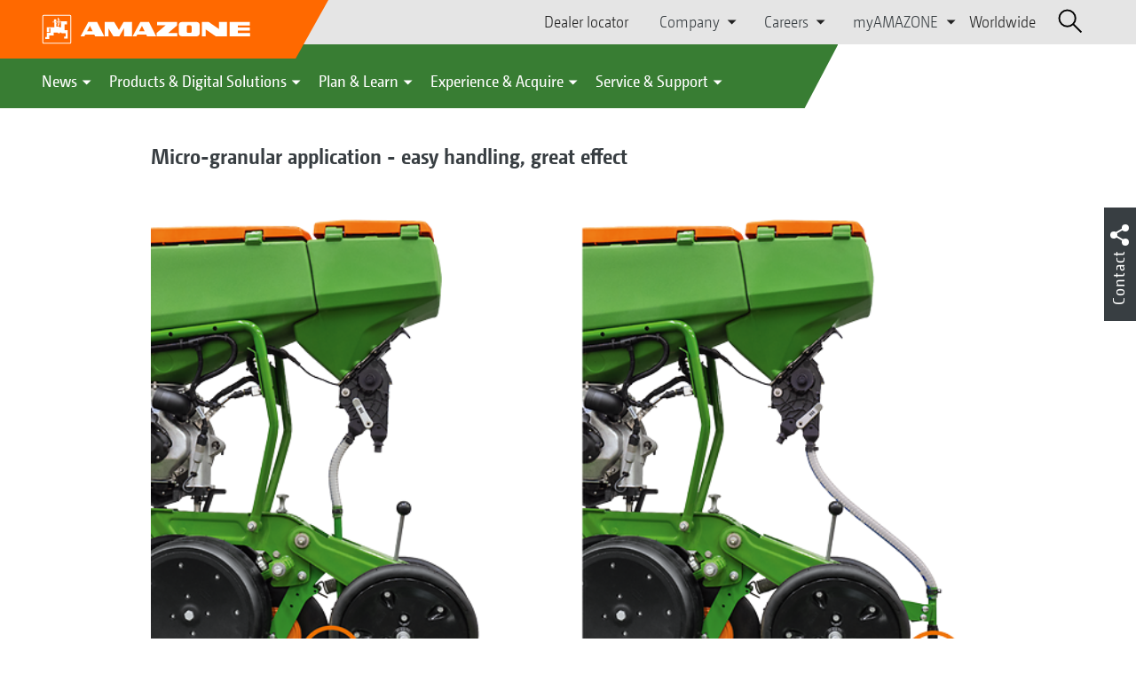

--- FILE ---
content_type: text/html;charset=UTF-8
request_url: https://amazone.co.uk/en-gb/products-digital-solutions/agricultural-technology/seeding/precision-sowing-technology/micro-granular-application-easy-handling-great-effect-1481282
body_size: 15157
content:

<!DOCTYPE html>
<html class="no-js" lang="en-GB" dir="ltr"    >
<head data-lang="en">
<!-- Google Tag Manager -->
<!-- Google Tag Manager -->
<script data-cmp-vendor="s905" type="text/plain" class="cmplazyload">(function(w,d,s,l,i){w[l]=w[l]||[];w[l].push({'gtm.start':
new Date().getTime(),event:'gtm.js'});var f=d.getElementsByTagName(s)[0],
j=d.createElement(s),dl=l!='dataLayer'?'&l='+l:'';j.async=true;j.src=
'https://www.googletagmanager.com/gtm.js?id='+i+dl;f.parentNode.insertBefore(j,f);
})(window,document,'script','dataLayer','GTM-PPW6KPD');
</script>
<!-- End Google Tag Manager --> <meta http-equiv="content-type" content="text/html; charset=utf-8">
<meta http-equiv="content-language" content="en-GB">
<meta name="DC.language" content="en-GB" scheme="DCTERMS.RFC3066">
<meta name="DC.type" content="Text" scheme="DCTERMS.DCMIType">
<meta name="DC.format" content="text/html" scheme="DCTERMS.IMT">
<meta name="DC.identifier" content="/en-gb/products-digital-solutions/agricultural-technology/seeding/precision-sowing-technology/micro-granular-application-easy-handling-great-effect-1481282">
<meta name="DC.description" content="Willkommen bei AMAZONE, Hersteller von Landmaschinen und Kommunalmaschinen, Systemanbieter f&amp;uuml;r intelligenten Pflanzenbau.">
<meta name="DC.language" content="en" scheme="DCTERMS.RFC3066">
<meta name="DC.type" content="Text" scheme="DCTERMS.DCMIType">
<meta name="DC.date" content="17 Jan 2024, 13:19:08" scheme="DCTERMS.W3CDTF">
<meta name="date" content="17 Jan 2024, 13:19:08">
<meta name="author" content="AMAZONE Ltd."/>
<meta name="copyright" content="1995-2021 AMAZONE Ltd.">
<meta name="revisit-after" content="2 days">
<meta name="revisit" content="2 days">
<meta name="MSSmartTagsPreventParsing" content="true">
<meta http-equiv="imagetoolbar" content="no">
<meta name="alternateTitle" content="Micro-granular application - easy handling, great effect">
<meta name="abstract" content="Micro-granular application - easy handling, great effect">
<meta name="Classification" content="com.coremedia.blueprint.cae.contentbeans.CMChannelImpl$$[id=98822]">
<meta name="Publisher" content="1995-2021 AMAZONE Ltd.">
<meta name="Copyright" content="1995-2021 AMAZONE Ltd.">
<meta name="topic" content="">
<meta name="Audience" content="Alle">
<meta name="Content-Language" CONTENT="en-GB">
<meta name="Language" CONTENT="English, en, english">
<meta name="Page-type" content="Micro-granular application - easy handling, great effect">
<title>Micro-granular application - easy handling, great effect </title>
<meta name="description" content="Willkommen bei AMAZONE, Hersteller von Landmaschinen und Kommunalmaschinen, Systemanbieter f&amp;uuml;r intelligenten Pflanzenbau.">
<meta name="viewport" content="width=device-width, initial-scale=1">
<meta name="generator" content="CoreMedia CMS">
<meta property="og:title" content="Micro-granular application - easy handling, great effect"/>
<meta property="og:description" content="Willkommen bei AMAZONE, Hersteller von Landmaschinen und Kommunalmaschinen, Systemanbieter f&amp;uuml;r intelligenten Pflanzenbau.">
<meta property="og:url" content="/en-gb/products-digital-solutions/agricultural-technology/seeding/precision-sowing-technology/micro-granular-application-easy-handling-great-effect-1481282"/>
<meta property="og:image" content="/resource/blob/1481286/5edfbf7da9f28aff76cb19c44800e25b/mikrogranulatstreuung-1-precea-detail-d0-kw-p7057413-d1-220921-cms-png-data.png"/>
<meta name="robots" content="index, follow" />
<link rel="apple-touch-icon" sizes="180x180" href="/resource/crblob/1416884/b33f4da1cdf5be0eabda91af2c86eac7/apple-touch-icon-png-data.png" />
<link rel="shortcut icon" href="/resource/crblob/1284386/7c3255843e7f941ecd12834e50dddaf2/favicon-ico-data.ico" />
<link rel="canonical" href="https://amazone.co.uk/en-gb/products-digital-solutions/agricultural-technology/seeding/precision-sowing-technology/micro-granular-application-easy-handling-great-effect-1481282">
<link rel="alternate" hreflang="x-default" href="https://amazone.net/en/products-digital-solutions/agricultural-technology/seeding/precision-sowing-technology/micro-granular-application-easy-handling-great-effect-1479562">
<link rel="alternate" hreflang="en-GB" href="https://amazone.co.uk/en-gb/products-digital-solutions/agricultural-technology/seeding/precision-sowing-technology/micro-granular-application-easy-handling-great-effect-1481282"
title="English (United Kingdom) | English (United Kingdom)">
<link rel="alternate" hreflang="hu-HU" href="https://amazone.hu/hu-hu/termékek-és-digitális-megoldások/mezőgazdasági-gépészet/vetéstechnika/szemenkénti-vetéstechnika/mikrogranulátum-szórás-koennyen-kezelhető-rendkívuel-hatékony-1480122"
title="Hungarian (Hungary) | Hungarian (Hungary)">
<link rel="alternate" hreflang="de" href="https://amazone.net/de/produkte-digitale-loesungen/landtechnik/saetechnik/einzelkorn-saetechnik/mikrogranulatstreuung-einfache-handhabung-grosse-wirkung-1478250"
title="German | German">
<link rel="alternate" hreflang="es" href="https://amazone.net/es/productos-y-soluciones-digitales/tecnología-agrónoma/tecnología-de-siembra/tecnica-de-siembra-monograno/esparcido-de-microgranulado-manejo-sencillo-gran-impacto-1560870"
title="Spanish | Spanish">
<link rel="alternate" hreflang="fr" href="https://amazone.net/fr/produits-et-solutions-digitales/machines-agricoles/semis/semoirs-monograines/microgranulateur-simple-à-utiliser-effet-remarquable-1480614"
title="French | French">
<link rel="alternate" hreflang="ru-KZ" href="https://amazone.net/ru-kz/продукция-и-цифровые-решения/сельскохозяйственная-техника/посевная-техника/сеялки-точного-высева/внесение-микрогранулята-простое-пользование-большой-эффект-1481472"
title="Russian (Kazakhstan) | Russian (Kazakhstan)">
<link rel="alternate" hreflang="pl-PL" href="https://amazone.pl/pl-pl/produkty-i-rozwiązania-cyfrowe/agrotechnika/technika-siewu/technika-siewu-punktowego/rozsiewacz-mikrogranulatów-łatwa-obsługa-doskonała-skuteczność-1479886"
title="Polish (Poland) | Polish (Poland)">
<link rel="alternate" hreflang="ru" href="https://amazone.net/ru/продукция-и-цифровые-решения/сельскохозяйственная-техника/посевная-техника/сеялки-точного-высева/внесение-микрогранулята-простое-пользование-большой-эффект-1480584"
title="Russian | Russian">
<link rel="alternate" hreflang="en" href="https://amazone.net/en/products-digital-solutions/agricultural-technology/seeding/precision-sowing-technology/micro-granular-application-easy-handling-great-effect-1479562"
title="English | English">
<link rel="alternate" hreflang="fr-FR" href="https://amazone.fr/fr-fr/produits-et-solutions-digitales/machines-agricoles/semis/semoirs-monograines/microgranulateur-simple-à-utiliser-effet-remarquable-1622370"
title="French (France) | French (France)">
<link rel="alternate" hreflang="de-DE" href="https://amazone.de/de-de/produkte-digitale-loesungen/landtechnik/saetechnik/einzelkorn-saetechnik/mikrogranulatstreuung-einfache-handhabung-grosse-wirkung-1480292"
title="German (Germany) | German (Germany)">
<script>document.documentElement.className = document.documentElement.className.replace(/no-js/g, 'js');</script>
<link href="/resource/themes/amazone/css/amazone-1726-140.css" rel="stylesheet" ></head><body id="top" data-countryCode="gb">
<!-- Google Tag Manager (noscript) -->
<noscript><iframe src="https://www.googletagmanager.com/ns.html?id=GTM-PPW6KPD"
height="0" width="0" style="display:none;visibility:hidden"></iframe></noscript>
<!-- End Google Tag Manager (noscript) -->
<!-- Consent Manager -->
<script>
if (!("gdprAppliesGlobally" in window)) {
window.gdprAppliesGlobally = true
}
if (!("cmp_id" in window) || window.cmp_id < 1) {
window.cmp_id = 0
}
if (!("cmp_cdid" in window)) {
window.cmp_cdid = "c5ef2373b1363"
}
if (!("cmp_params" in window)) {
window.cmp_params = ""
}
if (!("cmp_host" in window)) {
window.cmp_host = "a.delivery.consentmanager.net"
}
if (!("cmp_cdn" in window)) {
window.cmp_cdn = "cdn.consentmanager.net"
}
if (!("cmp_proto" in window)) {
window.cmp_proto = "https:"
}
if (!("cmp_codesrc" in window)) {
window.cmp_codesrc = "0"
}
window.cmp_getsupportedLangs = function () {
var b = ["DE", "EN", "FR", "IT", "NO", "DA", "FI", "ES", "PT", "RO", "BG", "ET", "EL", "GA", "HR", "LV", "LT", "MT", "NL", "PL", "SV", "SK", "SL", "CS", "HU", "RU", "SR", "ZH", "TR", "UK", "AR", "BS"];
if ("cmp_customlanguages" in window) {
for (var a = 0; a < window.cmp_customlanguages.length; a++) {
b.push(window.cmp_customlanguages[a].l.toUpperCase())
}
}
return b
};
window.cmp_getRTLLangs = function () {
var a = ["AR"];
if ("cmp_customlanguages" in window) {
for (var b = 0; b < window.cmp_customlanguages.length; b++) {
if ("r" in window.cmp_customlanguages[b] && window.cmp_customlanguages[b].r) {
a.push(window.cmp_customlanguages[b].l)
}
}
}
return a
};
window.cmp_getlang = function (a) {
if (typeof (a) != "boolean") {
a = true
}
if (a && typeof (cmp_getlang.usedlang) == "string" && cmp_getlang.usedlang !== "") {
return cmp_getlang.usedlang
}
return window.cmp_getlangs()[0]
};
window.cmp_extractlang = function (a) {
if (a.indexOf("cmplang=") != -1) {
a = a.substr(a.indexOf("cmplang=") + 8, 2).toUpperCase();
if (a.indexOf("&") != -1) {
a = a.substr(0, a.indexOf("&"))
}
} else {
a = ""
}
return a
};
window.cmp_getlangs = function () {
var g = window.cmp_getsupportedLangs();
var c = [];
var f = location.hash;
var e = location.search;
var j = "cmp_params" in window ? window.cmp_params : "";
var a = "languages" in navigator ? navigator.languages : [];
if (cmp_extractlang(f) != "") {
c.push(cmp_extractlang(f))
} else {
if (cmp_extractlang(e) != "") {
c.push(cmp_extractlang(e))
} else {
if (cmp_extractlang(j) != "") {
c.push(cmp_extractlang(j))
} else {
if ("cmp_setlang" in window && window.cmp_setlang != "") {
c.push(window.cmp_setlang.toUpperCase())
} else {
if ("cmp_langdetect" in window && window.cmp_langdetect == 1) {
c.push(window.cmp_getPageLang())
} else {
if (a.length > 0) {
for (var d = 0; d < a.length; d++) {
c.push(a[d])
}
}
if ("language" in navigator) {
c.push(navigator.language)
}
if ("userLanguage" in navigator) {
c.push(navigator.userLanguage)
}
}
}
}
}
}
var h = [];
for (var d = 0; d < c.length; d++) {
var b = c[d].toUpperCase();
if (b.length < 2) {
continue
}
if (g.indexOf(b) != -1) {
h.push(b)
} else {
if (b.indexOf("-") != -1) {
b = b.substr(0, 2)
}
if (g.indexOf(b) != -1) {
h.push(b)
}
}
}
if (h.length == 0 && typeof (cmp_getlang.defaultlang) == "string" && cmp_getlang.defaultlang !== "") {
return [cmp_getlang.defaultlang.toUpperCase()]
} else {
return h.length > 0 ? h : ["EN"]
}
};
window.cmp_getPageLangs = function () {
var a = window.cmp_getXMLLang();
if (a != "") {
a = [a.toUpperCase()]
} else {
a = []
}
a = a.concat(window.cmp_getLangsFromURL());
return a.length > 0 ? a : ["EN"]
};
window.cmp_getPageLang = function () {
var a = window.cmp_getPageLangs();
return a.length > 0 ? a[0] : ""
};
window.cmp_getLangsFromURL = function () {
var c = window.cmp_getsupportedLangs();
var b = location;
var m = "toUpperCase";
var g = b.hostname[m]() + ".";
var a = b.pathname[m]() + "/";
var f = [];
for (var e = 0; e < c.length; e++) {
var j = a.substring(0, c[e].length + 1);
if (g.substring(0, c[e].length + 1) == c[e] + ".") {
f.push(c[e][m]())
} else {
if (c[e].length == 5) {
var k = c[e].substring(3, 5) + "-" + c[e].substring(0, 2);
if (g.substring(0, k.length + 1) == k + ".") {
f.push(c[e][m]())
}
} else {
if (j == c[e] + "/" || j == "/" + c[e]) {
f.push(c[e][m]())
} else {
if (j == c[e].replace("-", "/") + "/" || j == "/" + c[e].replace("-", "/")) {
f.push(c[e][m]())
} else {
if (c[e].length == 5) {
var k = c[e].substring(3, 5) + "-" + c[e].substring(0, 2);
var h = a.substring(0, k.length + 1);
if (h == k + "/" || h == k.replace("-", "/") + "/") {
f.push(c[e][m]())
}
}
}
}
}
}
}
return f
};
window.cmp_getXMLLang = function () {
var c = document.getElementsByTagName("html");
if (c.length > 0) {
var c = c[0]
} else {
c = document.documentElement
}
if (c && c.getAttribute) {
var a = c.getAttribute("xml:lang");
if (typeof (a) != "string" || a == "") {
a = c.getAttribute("lang")
}
if (typeof (a) == "string" && a != "") {
var b = window.cmp_getsupportedLangs();
return b.indexOf(a.toUpperCase()) != -1 ? a : ""
} else {
return ""
}
}
};
(function () {
var B = document;
var C = B.getElementsByTagName;
var o = window;
var t = "";
var h = "";
var k = "";
var D = function (e) {
var i = "cmp_" + e;
e = "cmp" + e + "=";
var d = "";
var l = e.length;
var G = location;
var H = G.hash;
var w = G.search;
var u = H.indexOf(e);
var F = w.indexOf(e);
if (u != -1) {
d = H.substring(u + l, 9999)
} else {
if (F != -1) {
d = w.substring(F + l, 9999)
} else {
return i in o && typeof (o[i]) !== "function" ? o[i] : ""
}
}
var E = d.indexOf("&");
if (E != -1) {
d = d.substring(0, E)
}
return d
};
var j = D("lang");
if (j != "") {
t = j;
k = t
} else {
if ("cmp_getlang" in o) {
t = o.cmp_getlang().toLowerCase();
h = o.cmp_getlangs().slice(0, 3).join("_");
k = o.cmp_getPageLangs().slice(0, 3).join("_");
if ("cmp_customlanguages" in o) {
var m = o.cmp_customlanguages;
for (var x = 0; x < m.length; x++) {
var a = m[x].l.toLowerCase();
if (a == t) {
t = "en"
}
}
}
}
}
var q = ("cmp_proto" in o) ? o.cmp_proto : "https:";
if (q != "http:" && q != "https:") {
q = "https:"
}
var n = ("cmp_ref" in o) ? o.cmp_ref : location.href;
if (n.length > 300) {
n = n.substring(0, 300)
}
var z = function (d) {
var I = B.createElement("script");
I.setAttribute("data-cmp-ab", "1");
I.type = "text/javascript";
I.async = true;
I.src = d;
var H = ["body", "div", "span", "script", "head"];
var w = "currentScript";
var F = "parentElement";
var l = "appendChild";
var G = "body";
if (B[w] && B[w][F]) {
B[w][F][l](I)
} else {
if (B[G]) {
B[G][l](I)
} else {
for (var u = 0; u < H.length; u++) {
var E = C(H[u]);
if (E.length > 0) {
E[0][l](I);
break
}
}
}
}
};
var b = D("design");
var c = D("regulationkey");
var y = D("gppkey");
var s = D("att");
var f = o.encodeURIComponent;
var g = false;
try {
g = B.cookie.length > 0
} catch (A) {
g = false
}
var p = q + "//" + o.cmp_host + "/delivery/cmp.php?";
p += ("cmp_id" in o && o.cmp_id > 0 ? "id=" + o.cmp_id : "") + ("cmp_cdid" in o ? "&cdid=" + o.cmp_cdid : "") + "&h=" + f(n);
p += (b != "" ? "&cmpdesign=" + f(b) : "") + (c != "" ? "&cmpregulationkey=" + f(c) : "") + (y != "" ? "&cmpgppkey=" + f(y) : "");
p += (s != "" ? "&cmpatt=" + f(s) : "") + ("cmp_params" in o ? "&" + o.cmp_params : "") + (g ? "&__cmpfcc=1" : "");
z(p + "&l=" + f(t) + "&ls=" + f(h) + "&lp=" + f(k) + "&o=" + (new Date()).getTime());
var r = "js";
var v = D("debugunminimized") != "" ? "" : ".min";
if (D("debugcoverage") == "1") {
r = "instrumented";
v = ""
}
if (D("debugtest") == "1") {
r = "jstests";
v = ""
}
z(q + "//" + o.cmp_cdn + "/delivery/" + r + "/cmp_final" + v + ".js")
})();
window.cmp_addFrame = function (b) {
if (!window.frames[b]) {
if (document.body) {
var a = document.createElement("iframe");
a.style.cssText = "display:none";
if ("cmp_cdn" in window && "cmp_ultrablocking" in window && window.cmp_ultrablocking > 0) {
a.src = "//" + window.cmp_cdn + "/delivery/empty.html"
}
a.name = b;
a.setAttribute("title", "Intentionally hidden, please ignore");
a.setAttribute("role", "none");
a.setAttribute("tabindex", "-1");
document.body.appendChild(a)
} else {
window.setTimeout(window.cmp_addFrame, 10, b)
}
}
};
window.cmp_rc = function (c, b) {
var l = "";
try {
l = document.cookie
} catch (h) {
l = ""
}
var j = "";
var f = 0;
var g = false;
while (l != "" && f < 100) {
f++;
while (l.substr(0, 1) == " ") {
l = l.substr(1, l.length)
}
var k = l.substring(0, l.indexOf("="));
if (l.indexOf(";") != -1) {
var m = l.substring(l.indexOf("=") + 1, l.indexOf(";"))
} else {
var m = l.substr(l.indexOf("=") + 1, l.length)
}
if (c == k) {
j = m;
g = true
}
var d = l.indexOf(";") + 1;
if (d == 0) {
d = l.length
}
l = l.substring(d, l.length)
}
if (!g && typeof (b) == "string") {
j = b
}
return (j)
};
window.cmp_stub = function () {
var a = arguments;
__cmp.a = __cmp.a || [];
if (!a.length) {
return __cmp.a
} else {
if (a[0] === "ping") {
if (a[1] === 2) {
a[2]({
gdprApplies: gdprAppliesGlobally,
cmpLoaded: false,
cmpStatus: "stub",
displayStatus: "hidden",
apiVersion: "2.2",
cmpId: 31
}, true)
} else {
a[2](false, true)
}
} else {
if (a[0] === "getUSPData") {
a[2]({version: 1, uspString: window.cmp_rc("__cmpccpausps", "1---")}, true)
} else {
if (a[0] === "getTCData") {
__cmp.a.push([].slice.apply(a))
} else {
if (a[0] === "addEventListener" || a[0] === "removeEventListener") {
__cmp.a.push([].slice.apply(a))
} else {
if (a.length == 4 && a[3] === false) {
a[2]({}, false)
} else {
__cmp.a.push([].slice.apply(a))
}
}
}
}
}
}
};
window.cmp_gpp_ping = function () {
return {
gppVersion: "1.1",
cmpStatus: "stub",
cmpDisplayStatus: "hidden",
signalStatus: "not ready",
supportedAPIs: ["2:tcfeuv2", "5:tcfcav1", "7:usnat", "8:usca", "9:usva", "10:usco", "11:usut", "12:usct"],
cmpId: 31,
sectionList: [],
applicableSections: [0],
gppString: "",
parsedSections: {}
}
};
window.cmp_gppstub = function () {
var c = arguments;
__gpp.q = __gpp.q || [];
if (!c.length) {
return __gpp.q
}
var h = c[0];
var g = c.length > 1 ? c[1] : null;
var f = c.length > 2 ? c[2] : null;
var a = null;
var j = false;
if (h === "ping") {
a = window.cmp_gpp_ping();
j = true
} else {
if (h === "addEventListener") {
__gpp.e = __gpp.e || [];
if (!("lastId" in __gpp)) {
__gpp.lastId = 0
}
__gpp.lastId++;
var d = __gpp.lastId;
__gpp.e.push({id: d, callback: g});
a = {eventName: "listenerRegistered", listenerId: d, data: true, pingData: window.cmp_gpp_ping()};
j = true
} else {
if (h === "removeEventListener") {
__gpp.e = __gpp.e || [];
a = false;
for (var e = 0; e < __gpp.e.length; e++) {
if (__gpp.e[e].id == f) {
__gpp.e[e].splice(e, 1);
a = true;
break
}
}
j = true
} else {
__gpp.q.push([].slice.apply(c))
}
}
}
if (a !== null && typeof (g) === "function") {
g(a, j)
}
};
window.cmp_msghandler = function (d) {
var a = typeof d.data === "string";
try {
var c = a ? JSON.parse(d.data) : d.data
} catch (f) {
var c = null
}
if (typeof (c) === "object" && c !== null && "__cmpCall" in c) {
var b = c.__cmpCall;
window.__cmp(b.command, b.parameter, function (h, g) {
var e = {__cmpReturn: {returnValue: h, success: g, callId: b.callId}};
d.source.postMessage(a ? JSON.stringify(e) : e, "*")
})
}
if (typeof (c) === "object" && c !== null && "__uspapiCall" in c) {
var b = c.__uspapiCall;
window.__uspapi(b.command, b.version, function (h, g) {
var e = {__uspapiReturn: {returnValue: h, success: g, callId: b.callId}};
d.source.postMessage(a ? JSON.stringify(e) : e, "*")
})
}
if (typeof (c) === "object" && c !== null && "__tcfapiCall" in c) {
var b = c.__tcfapiCall;
window.__tcfapi(b.command, b.version, function (h, g) {
var e = {__tcfapiReturn: {returnValue: h, success: g, callId: b.callId}};
d.source.postMessage(a ? JSON.stringify(e) : e, "*")
}, b.parameter)
}
if (typeof (c) === "object" && c !== null && "__gppCall" in c) {
var b = c.__gppCall;
window.__gpp(b.command, function (h, g) {
var e = {__gppReturn: {returnValue: h, success: g, callId: b.callId}};
d.source.postMessage(a ? JSON.stringify(e) : e, "*")
}, "parameter" in b ? b.parameter : null, "version" in b ? b.version : 1)
}
};
window.cmp_setStub = function (a) {
if (!(a in window) || (typeof (window[a]) !== "function" && typeof (window[a]) !== "object" && (typeof (window[a]) === "undefined" || window[a] !== null))) {
window[a] = window.cmp_stub;
window[a].msgHandler = window.cmp_msghandler;
window.addEventListener("message", window.cmp_msghandler, false)
}
};
window.cmp_setGppStub = function (a) {
if (!(a in window) || (typeof (window[a]) !== "function" && typeof (window[a]) !== "object" && (typeof (window[a]) === "undefined" || window[a] !== null))) {
window[a] = window.cmp_gppstub;
window[a].msgHandler = window.cmp_msghandler;
window.addEventListener("message", window.cmp_msghandler, false)
}
};
if (!("cmp_noiframepixel" in window)) {
window.cmp_addFrame("__cmpLocator")
}
if ((!("cmp_disableusp" in window) || !window.cmp_disableusp) && !("cmp_noiframepixel" in window)) {
window.cmp_addFrame("__uspapiLocator")
}
if ((!("cmp_disabletcf" in window) || !window.cmp_disabletcf) && !("cmp_noiframepixel" in window)) {
window.cmp_addFrame("__tcfapiLocator")
}
if ((!("cmp_disablegpp" in window) || !window.cmp_disablegpp) && !("cmp_noiframepixel" in window)) {
window.cmp_addFrame("__gppLocator")
}
window.cmp_setStub("__cmp");
if (!("cmp_disabletcf" in window) || !window.cmp_disabletcf) {
window.cmp_setStub("__tcfapi")
}
if (!("cmp_disableusp" in window) || !window.cmp_disableusp) {
window.cmp_setStub("__uspapi")
}
if (!("cmp_disablegpp" in window) || !window.cmp_disablegpp) {
window.cmp_setGppStub("__gpp")
}
</script>
<!-- End Consent Manager -->
<header id="cm-header" class="c-header" role="banner">
<a href="/en-gb" class="c-logo-link">
<img src="/resource/crblob/1822/0ebf03401f47ce0600a6addf1a70aa89/logo-reversed-svg-data.svg" class="c-logo" alt="Amazone">
</a>
<div class="l cf">
<div class="c-header__controls">
<input type="checkbox" id="responsive-nav">
<label for="responsive-nav" class="responsive-nav-label">
<div class="burger-menu">
<span></span>
<span></span>
<span></span>
</div>
</label>
<ul class="c-header-select__btn">
<li>
<a href="/en-gb/experience-acquire/acquire/sales-contacts/dealer-locator">Dealer locator</a>
</li>
</ul><ul class="c-header-select__list">
<li>Company
<ul>
<li><a href="/en-gb/company/about-amazone-ltd-" class="">About AMAZONE Ltd.</a></li>
<li><a href="/en-gb/company/corporate-philosophy" class="">Corporate philosophy</a></li>
<li><a href="/en-gb/company/company-news" class="">Company News</a></li>
<li><a href="/en-gb/company/image-films" class="">Image films</a></li>
<li><a href="/en-gb/company/company-history" class="">Company history</a></li>
<li><a href="/en-gb/company/certification" class="">Certificates</a></li>
<li><a href="/en-gb/company/sustainability" class="">Sustainability</a></li>
<li><a href="/en-gb/company/group-production-sites" class="">Group | Sites</a></li>
<li><a href="/en-gb/company/faq" class="">FAQ</a></li>
<li><a href="/en-gb/service-support/for-farmers-contractors-and-councils/customer-service/contacts" class="">Company contacts</a></li>
<li><a href="/en-gb/company/contact" class="">Contact us</a></li>
<li><a href="/en-gb/impressum/legal-information-106110" class="">Legal Information</a></li>
<li><a href="/en-gb/company/data-protection-statement" class="">Data Protection Statement</a></li>
<li><a href="/en-gb/company/compliance" class="">Compliance</a></li>
<li><a href="/en-gb/company/general-terms-of-sale-and-delivery" class="">General terms of sale and delivery</a></li>
</ul>
</li>
</ul><ul class="c-header-select__list">
<li>Careers
<ul>
<li><a href="/en-gb/career/amazone-as-an-employer" class="">AMAZONE as an employer</a></li>
<li><a href="/en-gb/company/group-production-sites" class="">Group | Sites</a></li>
<li><a href="/en-gb/career/job-centre" class="">Job centre</a></li>
</ul>
</li>
</ul><ul class="c-header-select__list">
<li>myAMAZONE
<ul>
<li><a class="" href="https://amazone.co.uk/en-gb/myamazone" >
Overview </a></li>
<li><a href="/en-gb/myamazone/login" class="">Sign in</a></li>
<li><a href="/en-gb/myamazone/registration" class="">Registration</a></li>
</ul>
</li>
</ul><ul class="c-header-select__btn">
<li>
<a href="/en-gb/worldwide">Worldwide</a>
</li>
</ul> <div id="cm-search" class="cm-header__search">
<form id="cm-search-form" class="cm-search cm-search--form c-search-form" action="/service/search/en-gb/106760" role="search">
<div class="c-search-form__wrapper">
<label for="cm-search-query" class="cm-search__label c-search-form__label is-vishidden">Search</label>
<input id="cm-search-query" type="search" class="c-search-form__input cm-search__input" name="query" value="" placeholder="Search..." minlength="3" required>
<button class="cm-search__button search__icon">
</button>
</div>
</form><input type="hidden" id="rootNavigationId" value="106094" /> </div>
</div>
</div>
<nav class="c-primary-nav">
<div class="c-primary-nav-content">
<a class="mobile-nav-back-btn">&lt; Back</a>
<div class="c-primary-nav__dropdown">
<button class="c-primary-nav__btn">News</button>
<div class="c-primary-nav__content" style="display: none;">
<div class="c-primary-nav__row">
<div class="c-primary-nav__column col-xs-12 col-lg-3">
<div class="col-xs-12">
<h3>News from AMAZONE</h3>
</div>
<div class="c-primary-nav__container c-primary-nav__container-row">
<ul class="c-primary-nav__block col-sm-5 col-md-6 col-lg-12">
<li class="c-nav-item--highlighted ">
<a href="https://amazone.co.uk/en-gb/agritechnica/agritechnica-2025-innovations" >Our AGRITECHNICA Innovations 2025</a>
</li>
</ul><ul class="c-primary-nav__block col-sm-5 col-md-6 col-lg-6">
<li class="c-nav-item--highlighted ">
<a href="/en-gb/news/news-from-amazone/news-and-product-innovations">News and product innovations</a>
</li>
</ul><ul class="c-primary-nav__block col-sm-5 col-md-6 col-lg-6">
<li class="c-nav-item--highlighted ">
<a href="https://www.amazone.co.uk/en-gb/products-digital-solutions/-test-and-driving-reports" >Test and driving reports</a>
</li>
</ul><ul class="c-primary-nav__block col-sm-5 col-md-6 col-lg-6">
<li class="c-nav-item--highlighted ">
<a href="/en-gb/service-support/for-the-press/amazone-report">AMAZONE report</a>
</li>
</ul><ul class="c-primary-nav__block col-sm-5 col-md-6 col-lg-6">
<li class="c-nav-item--highlighted ">
<a href="/en-gb/news/news-from-amazone/newsletter-anmeldung">Subscribe to Newsletter</a>
</li>
</ul> </div>
</div><div class="c-primary-nav__column col-xs-12 col-lg-2">
<div class="col-xs-12">
<h3>Promotions</h3>
</div>
<div class="c-primary-nav__container c-primary-nav__container-column">
<ul class="c-primary-nav__block col-sm-5 col-md-6 col-lg-12">
<li class="c-nav-item--highlighted ">
<a href="/en-gb/products-digital-solutions/promotion/offers">Current offers</a>
</li>
</ul> </div>
</div><div class="c-primary-nav__column col-xs-12 col-lg-5">
<div class="col-xs-12">
<h3>Social Media</h3>
</div>
<div class="c-primary-nav__container c-primary-nav__container-row">
<ul class="c-primary-nav__block col-sm-5 col-md-6 col-lg-12">
<li class="c-nav-item--highlighted ">
<a href="/en-gb/experience-acquire/experience/discover-amazone-ltd-on-social-networks-1094780">Discover AMAZONE Ltd on social networks</a>
</li>
</ul><ul class="c-primary-nav__block col-sm-5 col-md-6 col-lg-2">
<li class="c-nav-item--highlighted ">
<a href="https://www.facebook.com/Amazone.Ltd" target="_blank">Facebook</a>
</li>
</ul><ul class="c-primary-nav__block col-sm-5 col-md-6 col-lg-2">
<li class="c-nav-item--highlighted ">
<a href="https://www.instagram.com/amazone_ltd" target="_blank">Instagram</a>
</li>
</ul><ul class="c-primary-nav__block col-sm-5 col-md-6 col-lg-2">
<li class="c-nav-item--highlighted ">
<a href="https://www.youtube.com/amazonede" target="_blank">YouTube</a>
</li>
</ul><ul class="c-primary-nav__block col-sm-5 col-md-6 col-lg-2">
<li class="c-nav-item--highlighted ">
<a href="https://www.tiktok.com/@amazone.ltd" target="_blank">TikTok</a>
</li>
</ul><ul class="c-primary-nav__block col-sm-5 col-md-6 col-lg-2">
<li class="c-nav-item--highlighted ">
<a href="https://linkedin.com/company/amazone-ltd" target="_blank">linkedIn</a>
</li>
</ul> </div>
</div> </div>
<button class="c-btn c-btn--close">˟</button>
</div>
</div><div class="c-primary-nav__dropdown">
<button class="c-primary-nav__btn">Products &amp; Digital Solutions</button>
<div class="c-primary-nav__content" style="display: none;">
<div class="c-primary-nav__row">
<div class="c-primary-nav__column col-xs-12 col-lg-6">
<div class="col-xs-12">
<h3>Agricultural &amp; Groundcare Solutions</h3>
</div>
<div class="c-primary-nav__container c-primary-nav__container-row">
<ul class="c-primary-nav__block col-sm-5 col-md-6 col-lg-4">
<li class="c-nav-item--highlighted ">
<div class="c-icon-holder">
<img src="/resource/crblob/98456/15bcb4e759b12e8642d1c31f7c4737bb/navigationicon-bodenbearbeitung-data.svg">
</div>
<a href="/en-gb/products-digital-solutions/agricultural-technology/cultivation">Soil tillage</a>
</li>
<li><a target="" href="/en-gb/products-digital-solutions/agricultural-technology/cultivation/ploughs">Ploughs</a></li>
<li><a target="" href="/en-gb/products-digital-solutions/agricultural-technology/cultivation/compact-disc-harrows">Compact disc harrows</a></li>
<li><a target="" href="/en-gb/products-digital-solutions/agricultural-technology/cultivation/cultivators">Cultivators</a></li>
<li><a target="" href="/en-gb/products-digital-solutions/agricultural-technology/cultivation/rotary-harrows-rotary-cultivators">Power harrows &amp; Rotary cultivators</a></li>
<li><a target="" href="/en-gb/products-digital-solutions/agricultural-technology/cultivation/hopper-catch-crop-sowing">Catch crop seeders</a></li>
<li><a target="" href="/en-gb/products-digital-solutions/agricultural-technology/cultivation/cutting-roller-combination">Cutting roller combination</a></li>
<li><a target="" href="/en-gb/products-digital-solutions/agricultural-technology/cultivation/land-roller">Cambridge rolls</a></li>
</ul><ul class="c-primary-nav__block col-sm-5 col-md-6 col-lg-4">
<li class="c-nav-item--highlighted ">
<div class="c-icon-holder">
<img src="/resource/crblob/100926/efaa4afec6053f07f0a1f153a9623222/navigationicon-saetechnik-data.svg">
</div>
<a href="/en-gb/products-digital-solutions/agricultural-technology/seeding">Seeding</a>
</li>
<li><a target="" href="/en-gb/products-digital-solutions/agricultural-technology/seeding/conventional-seed-drills">Conventional seed drills</a></li>
<li><a target="" href="/en-gb/products-digital-solutions/agricultural-technology/seeding/pneumatic-seed-drills">Pneumatic seed drills</a></li>
<li><a target="" href="/en-gb/products-digital-solutions/agricultural-technology/seeding/precision-sowing-technology">Precision seeders</a></li>
<li><a target="" href="/en-gb/products-digital-solutions/agricultural-technology/seeding/catch-crop-sowing">Catch crop seeders</a></li>
<li><a target="" href="/en-gb/products-digital-solutions/agricultural-technology/seeding/packer">Packers</a></li>
</ul><ul class="c-primary-nav__block col-sm-5 col-md-6 col-lg-4">
<li class="c-nav-item--highlighted ">
<div class="c-icon-holder">
<img src="/resource/crblob/95434/a199f3e39d9bb210d481385fe8b540bc/navigationicon-duengetechnik-data.svg">
</div>
<a href="/en-gb/products-digital-solutions/agricultural-technology/fertilising-technology">Fertilisation</a>
</li>
<li><a target="" href="/en-gb/products-digital-solutions/agricultural-technology/fertilising-technology/mounted-spreader">Mounted spreaders</a></li>
<li><a target="" href="/en-gb/products-digital-solutions/agricultural-technology/fertilising-technology/trailed-spreader">Trailed spreaders</a></li>
</ul><ul class="c-primary-nav__block col-sm-5 col-md-6 col-lg-4">
<li class="c-nav-item--highlighted ">
<div class="c-icon-holder">
<img src="/resource/crblob/94390/5b3c77bd30a3a05dc545e58518d11fae/navigationicon-pfanzenschutztechnik-data.svg">
</div>
<a href="/en-gb/products-digital-solutions/agricultural-technology/crop-protection">Crop protection technology</a>
</li>
<li><a target="" href="/en-gb/products-digital-solutions/agricultural-technology/crop-protection/mounted-sprayer">Mounted sprayers</a></li>
<li><a target="" href="/en-gb/products-digital-solutions/agricultural-technology/crop-protection/trailed-sprayer">Trailed sprayers</a></li>
<li><a target="" href="/en-gb/products-digital-solutions/agricultural-technology/crop-protection/self-propelled-sprayer">Self-propelled sprayers</a></li>
<li><a target="" href="/en-gb/products-digital-solutions/agricultural-technology/crop-protection/self-contained-front-tank">Self-contained front tank</a></li>
</ul><ul class="c-primary-nav__block col-sm-5 col-md-6 col-lg-4">
<li class="c-nav-item--highlighted ">
<div class="c-icon-holder">
<img src="/resource/crblob/1601344/5bcca909666b8a78aa43752df157a534/navigationicon-hacktechnik-data.svg">
</div>
<a href="/en-gb/products-digital-solutions/agricultural-technology/hoeing-systems">Hoeing equipment</a>
</li>
<li><a target="" href="/en-gb/products-digital-solutions/agricultural-technology/venterra-1k-inter-row-hoe-2038348">Venterra 1K inter-row hoe</a></li>
<li><a target="" href="/en-gb/products-digital-solutions/agricultural-technology/venterra-2k-inter-row-hoe-2039166">Venterra 2K inter-row hoe</a></li>
<li><a target="" href="/en-gb/products-digital-solutions/agricultural-technology/venterra-vr4-inter-row-hoe-2039290">Venterra VR4 inter row hoe</a></li>
</ul><ul class="c-primary-nav__block col-sm-5 col-md-6 col-lg-4">
<li class="c-nav-item--highlighted ">
<div class="c-icon-holder">
<img src="/resource/crblob/101810/82e0afa3961421b9c009afa7906539cd/navigationicon-gruenfaechenpflege-und-streutechnik-data.svg">
</div>
<a href="/en-gb/products-digital-solutions/agricultural-technology/groundcare-equipment-pasture-management">Greenspace maintenance &amp; spreading</a>
</li>
<li><a target="" href="/en-gb/products-digital-solutions/agricultural-technology/groundcare-equipment-pasture-management/mowers-collectors">Mowers &amp; Collectors</a></li>
<li><a target="" href="/en-gb/products-digital-solutions/agricultural-technology/groundcare-equipment-pasture-management/winter-salt-spreaders">Winter salt spreaders</a></li>
<li><a target="" href="/en-gb/products-digital-solutions/agricultural-technology/groundcare-equipment-pasture-management/road-construction">Road construction</a></li>
</ul> </div>
</div><div class="c-primary-nav__column col-xs-12 col-lg-3">
<div class="col-xs-12">
<h3>Digital solutions</h3>
</div>
<div class="c-primary-nav__container c-primary-nav__container-column">
<ul class="c-primary-nav__block col-sm-5 col-md-6 col-lg-12">
<li class="c-nav-item--highlighted ">
<div class="c-icon-holder">
<img src="/resource/crblob/104682/3f34dc1465ebf9ae7e7fec3671f08874/navigationicon-terminals-und-hardware-data.svg">
</div>
<a href="/en-gb/products-digital-solutions/digital-solutions/terminals-hardware">Terminals &amp; Hardware</a>
</li>
<li><a target="" href="/en-gb/products-digital-solutions/digital-solutions/terminals-hardware/machine-specific-controllers">Machine-specific operator terminals</a></li>
<li><a target="" href="/en-gb/products-digital-solutions/digital-solutions/terminals-hardware/isobus-terminals">ISOBUS control</a></li>
</ul><ul class="c-primary-nav__block col-sm-5 col-md-6 col-lg-12">
<li class="c-nav-item--highlighted ">
<div class="c-icon-holder">
<img src="/resource/crblob/104902/8b0fcd90483f1fe5392c37bfd6d8fb42/navigationicon-software-data.svg">
</div>
<a href="/en-gb/products-digital-solutions/digital-solutions/software">Software</a>
</li>
<li><a target="" href="/en-gb/products-digital-solutions/digital-solutions/software/isobus">ISOBUS</a></li>
<li><a target="" href="/en-gb/products-digital-solutions/digital-solutions/software/isobus-software-licences">Software licences</a></li>
<li><a target="" href="/en-gb/products-digital-solutions/digital-solutions/software/data-management">Data management</a></li>
<li><a target="" href="/en-gb/products-digital-solutions/digital-solutions/software/agapps">myAMAZONE Apps</a></li>
</ul><ul class="c-primary-nav__block col-sm-5 col-md-6 col-lg-12">
<li class="c-nav-item--highlighted ">
<div class="c-icon-holder">
</div>
<a href="/en-gb/products-digital-solutions/digital-solutions/amazone-4-0">AMAZONE 4.0</a>
</li>
<li><a target="" href="/en-gb/products-digital-solutions/digital-solutions/amazone-4-0/overview-amazone-four-zero">Overview of AMAZONE 4.0</a></li>
</ul> </div>
</div> <div class="c-primary-nav__column col-xs-12 col-lg-2">
<div class="c-primary-nav__container c-primary-nav__container-column">
<ul class="c-primary-nav__block col-sm-5 col-md-6 col-lg-12">
<h3>Promotions</h3>
<li class="c-nav-item--highlighted ">
<a href="/en-gb/products-digital-solutions/promotion/offers">Current offers</a>
</li>
</ul><ul class="c-primary-nav__block col-sm-5 col-md-6 col-lg-12">
<h3>Product finder</h3>
<li class="c-nav-item--highlighted ">
<div class="c-icon-holder">
</div>
<a href="/en-gb/products-digital-solutions/product-finder/product-lines">Product lines</a>
</li>
<li><a target="" href="/en-gb/products-digital-solutions/product-finder/product-lines/product-finder-for-soil-tillage">Product finder for soil tillage</a></li>
</ul><ul class="c-primary-nav__block col-sm-5 col-md-6 col-lg-12">
<li class="c-nav-item--highlighted ">
<a href="/en-gb/products-digital-solutions/product-brochures">Product brochures</a>
</li>
</ul> </div>
</div>
</div>
<button class="c-btn c-btn--close">˟</button>
</div>
</div><div class="c-primary-nav__dropdown">
<button class="c-primary-nav__btn">Plan &amp; Learn</button>
<div class="c-primary-nav__content" style="display: none;">
<div class="c-primary-nav__row">
<div class="c-primary-nav__column col-xs-12 col-lg-3">
<div class="col-xs-12">
<h3>Planning</h3>
</div>
<div class="c-primary-nav__container c-primary-nav__container-row">
<ul class="c-primary-nav__block col-sm-5 col-md-6 col-lg-4">
<li class="c-nav-item--highlighted ">
<a href="/en-gb/service-support/for-farmers-contractors-and-councils/customer-service/smartlearning">SmartLearning</a>
</li>
</ul><ul class="c-primary-nav__block col-sm-5 col-md-6 col-lg-6">
<li class="c-nav-item--highlighted ">
<div class="c-icon-holder">
</div>
<a href="/en-gb/plan-learn/planning/calculators">Calculators</a>
</li>
<li><a target="_blank" href="https://amazone.co.uk/en-gb/output-calculator/">Output calculator</a></li>
<li><a target="_blank" href="https://dosierwalzen.amazone.de/en/machine-type">Metering roller configurator</a></li>
<li><a target="" href="/en-gb/plan-learn/planning/calculators/border-spreading-calculator">Border Spreading Calculator</a></li>
<li><a target="" href="/en-gb/service-support/for-farmers-contractors-and-councils/fertiliser-service/spread-pattern-simulator">Spread pattern simulator</a></li>
</ul> </div>
</div><div class="c-primary-nav__column col-xs-12 col-lg-4">
<div class="col-xs-12">
<h3>Learn</h3>
</div>
<div class="c-primary-nav__container c-primary-nav__container-row">
<ul class="c-primary-nav__block col-sm-5 col-md-6 col-lg-6">
<li class="c-nav-item--highlighted ">
<a href="/en-gb/plan-learn/learn/-ideasforfuture">#ideasforfuture</a>
</li>
</ul><ul class="c-primary-nav__block col-sm-5 col-md-6 col-lg-6">
<li class="c-nav-item--highlighted ">
<a href="/en-gb/plan-learn/learn/-intelligent-crop-production">Intelligent crop production</a>
</li>
</ul><ul class="c-primary-nav__block col-sm-5 col-md-6 col-lg-6">
<li class="c-nav-item--highlighted ">
<a href="/en-gb/plan-learn/learn/precision-today">The world of precision</a>
</li>
</ul><ul class="c-primary-nav__block col-sm-5 col-md-6 col-lg-6">
<li class="c-nav-item--highlighted ">
<a href="/en-gb/plan-learn/learn/spreader-application-center">Spreader Application Center</a>
</li>
</ul><ul class="c-primary-nav__block col-sm-5 col-md-6 col-lg-6">
<li class="c-nav-item--highlighted ">
<a href="/en-gb/plan-learn/learn/3c-cost-cutting-concept">3C - Cost Cutting Concept</a>
</li>
</ul><ul class="c-primary-nav__block col-sm-5 col-md-6 col-lg-6">
<li class="c-nav-item--highlighted ">
<a href="/en-gb/plan-learn/learn/neuer-inhalt-1-">Trial Sites</a>
</li>
</ul><ul class="c-primary-nav__block col-sm-5 col-md-6 col-lg-6">
<li class="c-nav-item--highlighted ">
<a href="https://controlled-row-farming.de/en/" target="_blank">Controlled Row Farming</a>
</li>
</ul><ul class="c-primary-nav__block col-sm-5 col-md-6 col-lg-6">
<li class="c-nav-item--highlighted ">
<a href="https://www.amazone.co.uk/en-gb/products-digital-solutions/-test-and-driving-reports" >Test and driving reports</a>
</li>
</ul> </div>
</div><div class="c-primary-nav__column col-xs-12 col-lg-5">
<div class="col-xs-12">
<h3>AMAZONE 4.0</h3>
</div>
<div class="c-primary-nav__container c-primary-nav__container-row">
<ul class="c-primary-nav__block col-sm-5 col-md-6 col-lg-12">
<li class="c-nav-item--highlighted ">
<div class="c-icon-holder">
</div>
<a href="/en-gb/products-digital-solutions/digital-solutions/amazone-4-0/overview-amazone-four-zero">Overview of AMAZONE 4.0</a>
</li>
<li><a target="" href="/en-gb/products-digital-solutions/digital-solutions/amazone-4-0/overview-amazone-four-zero/meeting-challenges-with-intelligent-solutions-">Meeting challenges with intelligent solutions </a></li>
<li><a target="" href="/en-gb/products-digital-solutions/digital-solutions/amazone-4-0/overview-amazone-four-zero/amazone-4-0-the-right-digital-solution-for-intelligent-crop-production">AMAZONE 4.0 - The right digital solution for intelligent crop production</a></li>
<li><a target="" href="/en-gb/products-digital-solutions/digital-solutions/amazone-4-0/overview-amazone-four-zero/isobus-machine-actuation-from-amazone">ISOBUS machine actuation from AMAZONE</a></li>
<li><a target="" href="/en-gb/products-digital-solutions/digital-solutions/amazone-4-0/overview-amazone-four-zero/intelligent-machine-technology-from-amazone">Intelligent machine technology from AMAZONE</a></li>
<li><a target="" href="/en-gb/products-digital-solutions/digital-solutions/amazone-4-0/overview-amazone-four-zero/digital-service-offers">Digital service offers</a></li>
<li><a target="" href="/en-gb/products-digital-solutions/digital-solutions/amazone-4-0/overview-amazone-four-zero/the-benefits-for-your-farm">The benefits for your farm</a></li>
</ul> </div>
</div> </div>
<button class="c-btn c-btn--close">˟</button>
</div>
</div><div class="c-primary-nav__dropdown">
<button class="c-primary-nav__btn">Experience &amp; Acquire</button>
<div class="c-primary-nav__content" style="display: none;">
<div class="c-primary-nav__row">
<div class="c-primary-nav__column col-xs-12 col-lg-3">
<div class="col-xs-12">
<h3>Experience</h3>
</div>
<div class="c-primary-nav__container c-primary-nav__container-column">
<ul class="c-primary-nav__block col-sm-5 col-md-6 col-lg-12">
<li class="c-nav-item--highlighted ">
<div class="c-icon-holder">
</div>
<a href="/en-gb/experience-acquire/experience/events">Events</a>
</li>
<li><a target="" href="/en-gb/experience-acquire/experience/events/round-the-corner">Round the corner</a></li>
<li><a target="" href="/en-gb/experience-acquire/experience/events/upcoming-events">Upcoming events</a></li>
<li><a target="" href="/en-gb/experience-acquire/experience/events/agritechnica2025">AGRITECHNICA 2025</a></li>
<li><a target="" href="/en-gb/experience-acquire/experience/events/looking-back">Looking back</a></li>
</ul><ul class="c-primary-nav__block col-sm-5 col-md-6 col-lg-12">
<li class="c-nav-item--highlighted ">
<a href="/en-gb/experience-acquire/experience/further-interest">Further interest</a>
</li>
</ul> </div>
</div><div class="c-primary-nav__column col-xs-12 col-lg-9">
<div class="col-xs-12">
<h3>Acquire</h3>
</div>
<div class="c-primary-nav__container c-primary-nav__container-row">
<ul class="c-primary-nav__block col-sm-5 col-md-6 col-lg-4">
<li class="c-nav-item--highlighted ">
<div class="c-icon-holder">
</div>
<a href="/en-gb/experience-acquire/acquire/sales-contacts">Sales contacts</a>
</li>
<li><a target="" href="/en-gb/experience-acquire/acquire/sales-contacts/dealer-locator">Dealer locator</a></li>
</ul><ul class="c-primary-nav__block col-sm-5 col-md-6 col-lg-4">
<li class="c-nav-item--highlighted ">
<div class="c-icon-holder">
</div>
<a href="/en-gb/experience-acquire/acquire/used-machines">Used machinery</a>
</li>
<li><a target="" href="/en-gb/experience-acquire/acquire/used-machines/amazone-used-machinery">AMAZONE used machinery</a></li>
</ul><ul class="c-primary-nav__block col-sm-5 col-md-6 col-lg-4">
<li class="c-nav-item--highlighted ">
<div class="c-icon-holder">
</div>
<a href="/en-gb/experience-acquire/acquire/fanshop-fun">Fanshop | Fun</a>
</li>
<li><a target="_blank" href="https://info.amazone.de/DisplayInfo.aspx?id=40405">Screensaver - Amazons</a></li>
<li><a target="_blank" href="http://info.amazone.de/DisplayInfo.aspx?id=41181">Screensaver - machines</a></li>
<li><a target="" href="/en-gb/experience-acquire/acquire/fanshop-fun/juniorseite">Juniorseite</a></li>
<li><a target="_blank" href="https://info.amazone.de/DisplayInfo.aspx?id=4288">AMAZONE paint-book</a></li>
</ul><ul class="c-primary-nav__block col-sm-5 col-md-6 col-lg-3">
<li class="c-nav-item--highlighted ">
<a href="/en-gb/experience-acquire/acquire/amazone-finance">AMAZONE Finance</a>
</li>
</ul><ul class="c-primary-nav__block col-sm-5 col-md-6 col-lg-4">
<li class="c-nav-item--highlighted ">
<a href="/en-gb/experience-acquire/acquire/special-offers">Special offers</a>
</li>
</ul> </div>
</div> </div>
<button class="c-btn c-btn--close">˟</button>
</div>
</div><div class="c-primary-nav__dropdown">
<button class="c-primary-nav__btn">Service &amp; Support</button>
<div class="c-primary-nav__content" style="display: none;">
<div class="c-primary-nav__row">
<div class="c-primary-nav__column col-xs-12 col-lg-6">
<div class="col-xs-12">
<h3>For farmers, contractors and local authorities</h3>
</div>
<div class="c-primary-nav__container c-primary-nav__container-row">
<ul class="c-primary-nav__block col-sm-5 col-md-6 col-lg-12">
<li class="c-nav-item--highlighted ">
<a href="https://amazone.co.uk/en-gb/myamazone" >myAMAZONE - for more output</a>
</li>
</ul><ul class="c-primary-nav__block col-sm-5 col-md-6 col-lg-3">
<li class="c-nav-item--highlighted ">
<div class="c-icon-holder">
</div>
<a href="/en-gb/service-support/for-farmers-contractors-and-councils/fertiliser-service">FertiliserService</a>
</li>
<li><a target="" href="/en-gb/service-support/for-farmers-contractors-and-councils/fertiliser-service/spreader-application-center-/spreader-application-center-90046">Spreader Application Center</a></li>
<li><a target="" href="/en-gb/service-support/for-farmers-contractors-and-councils/fertiliser-service/on-line-fertiliser-database">On-line fertiliser database</a></li>
<li><a target="" href="/en-gb/products-digital-solutions/digital-solutions/software/agapps/myspreader-app-104706">mySpreader App</a></li>
<li><a target="" href="/en-gb/service-support/for-farmers-contractors-and-councils/fertiliser-service/spread-pattern-simulator">Spread pattern simulator</a></li>
<li><a target="" href="/en-gb/service-support/for-farmers-contractors-and-councils/fertiliser-service/easycheck-/easycheck-90078">EasyCheck</a></li>
</ul><ul class="c-primary-nav__block col-sm-5 col-md-6 col-lg-3">
<li class="c-nav-item--highlighted ">
<div class="c-icon-holder">
</div>
<a href="/en-gb/service-support/for-farmers-contractors-and-councils/customer-service">Customer service</a>
</li>
<li><a target="" href="https://amazone.co.uk/en-gb/experience-acquire/acquire/sales-contacts/dealer-locator">Servicepartner</a></li>
<li><a target="" href="/en-gb/service-support/for-farmers-contractors-and-councils/customer-service/smartlearning">SmartLearning</a></li>
<li><a target="" href="/en-gb/service-support/for-farmers-contractors-and-councils/customer-service/pre-season-guide">Pre-season guide</a></li>
<li><a target="" href="/en-gb/service-support/for-farmers-contractors-and-councils/customer-service/service-contacts">Service contact</a></li>
<li><a target="" href="/en-gb/service-support/for-farmers-contractors-and-councils/customer-service/contacts">Company contacts</a></li>
<li><a target="" href="/en-gb/service-support/for-farmers-contractors-and-councils/customer-service/downloads">Downloads</a></li>
</ul><ul class="c-primary-nav__block col-sm-5 col-md-6 col-lg-4">
<li class="c-nav-item--highlighted ">
<div class="c-icon-holder">
</div>
<a href="/en-gb/service-support/for-farmers-contractors-and-councils/spare-parts">Spare parts</a>
</li>
<li><a target="" href="/en-gb/service-support/for-farmers-contractors-and-councils/spare-parts/latest-news">Latest news</a></li>
<li><a target="" href="/en-gb/service-support/for-farmers-contractors-and-councils/spare-parts/spare-parts-details/amazone-original-spare-parts-1611046">AMAZONE Original spare parts</a></li>
<li><a target="" href="/en-gb/service-support/for-farmers-contractors-and-councils/spare-parts/spare-parts-details/amazone-global-parts-centre-1611020">AMAZONE Global Parts Centre</a></li>
<li><a target="" href="/en-gb/service-support/for-farmers-contractors-and-councils/spare-parts/spare-parts-details/amazone-spare-parts-portal-1611024">AMAZONE spare parts portal</a></li>
</ul> </div>
</div><div class="c-primary-nav__column col-xs-12 col-lg-3">
<div class="col-xs-12">
<h3>For Sales &amp; Service partner</h3>
</div>
<div class="c-primary-nav__container c-primary-nav__container-row">
<ul class="c-primary-nav__block col-sm-5 col-md-6 col-lg-12">
<li class="c-nav-item--highlighted ">
<a href="https://portal.amazone.de/saml/login/?locale=en" target="_blank">my AMAZONE for dealer</a>
</li>
</ul><ul class="c-primary-nav__block col-sm-5 col-md-6 col-lg-12">
<li class="c-nav-item--highlighted ">
<a href="https://configurator.amazone.de" target="_blank">Product configurator</a>
</li>
</ul><ul class="c-primary-nav__block col-sm-5 col-md-6 col-lg-12">
<li class="c-nav-item--highlighted ">
<a href="https://downloadcenter.amazone.de/en/docs?languages=en-GB,ne-NE,ot-OT" target="_blank">Download Center</a>
</li>
</ul><ul class="c-primary-nav__block col-sm-5 col-md-6 col-lg-12">
<li class="c-nav-item--highlighted ">
<a href="/en-gb/service-support/for-sales-partners/downloads-overview">Downloads overview</a>
</li>
</ul><ul class="c-primary-nav__block col-sm-5 col-md-6 col-lg-12">
<li class="c-nav-item--highlighted ">
<a href="/en-gb/service-support/for-sales-partners/dealer-marketing-service">Dealer marketing service</a>
</li>
</ul> </div>
</div><div class="c-primary-nav__column col-xs-12 col-lg-3">
<div class="col-xs-12">
<h3>For the Press</h3>
</div>
<div class="c-primary-nav__container c-primary-nav__container-column">
<ul class="c-primary-nav__block col-sm-5 col-md-6 col-lg-12">
<li class="c-nav-item--highlighted ">
<div class="c-icon-holder">
</div>
<a href="/en-gb/service-support/for-the-press/press-releases">Press releases</a>
</li>
<li><a target="" href="/en-gb/service-support/for-the-press/press-releases/press-reviews">Press reviews</a></li>
</ul><ul class="c-primary-nav__block col-sm-5 col-md-6 col-lg-6">
<li class="c-nav-item--highlighted ">
<a href="/en-gb/service-support/for-the-press/amazone-report">AMAZONE report</a>
</li>
</ul><ul class="c-primary-nav__block col-sm-5 col-md-6 col-lg-12">
<li class="c-nav-item--highlighted ">
<a href="https://downloadcenter.amazone.de/file/view/147731" target="_blank">AMAZONE Logo Pack</a>
</li>
</ul><ul class="c-primary-nav__block col-sm-5 col-md-6 col-lg-12">
<li class="c-nav-item--highlighted ">
<a href="https://downloadcenter.amazone.de/en/media?languages=english(english),english-us(english-us),neutral(neutral),other(other)" target="_blank">Picture database</a>
</li>
</ul><ul class="c-primary-nav__block col-sm-5 col-md-6 col-lg-12">
<li class="c-nav-item--highlighted ">
<a href="https://films.amazone.de/en" target="_blank">Videos</a>
</li>
</ul> </div>
</div> </div>
<button class="c-btn c-btn--close">˟</button>
</div>
</div> </div> <div class="c-primary-nav-mobile-content"></div>
<div class="meta-nav-container">
<ul class="meta-nav">
<li>
<a href="/en-gb/experience-acquire/acquire/sales-contacts/dealer-locator">Dealer locator</a>
</li><li>
<a href="/en-gb/company">Company</a>
</li><li>
<a href="/en-gb/career">Careers</a>
</li><li>
<a href="/en-gb/myamazone">myAMAZONE</a>
</li><li>
<a href="/en-gb/worldwide">Worldwide</a>
</li><form id="cm-search-form" class="cm-search cm-search--form c-search-form" action="/service/search/en-gb/106760" role="search">
<div class="c-search-form__wrapper">
<label for="cm-search-query" class="cm-search__label c-search-form__label is-vishidden">Search</label>
<input id="cm-search-query" type="search" class="c-search-form__input cm-search__input" name="query" value="" placeholder="Search..." minlength="3" required>
<button class="cm-search__button search__icon">
</button>
</div>
</form><input type="hidden" id="rootNavigationId" value="106094" /> </ul>
</div>
</nav>
</header>
<main role="main"><div class="detail-page">
<section class="is--header">
<div class="l">
<div class="row">
<div class="col-xs-12 col-sm-1"></div>
<div class="col-xs-12 col-sm-10">
<div>
<h3 >Micro-granular application - easy handling, great effect</h3>
<p></p>
<div class="cm-teasable__picture-box ratio-3x2 " style="" >
<picture class="lazy">
<data-src media="(max-width: 278px)" srcset="/resource/image/1481286/3x2/278/185/3f1c602333f0c4f09a7dacfa3ebaae0f/892D9627001772954B24B0416BE13E69/mikrogranulatstreuung-1-precea-detail-d0-kw-p7057413-d1-220921-cms-png.png"></data-src>
<data-src media="(min-width: 279px) and (max-width: 311px)" srcset="/resource/image/1481286/3x2/311/207/3f1c602333f0c4f09a7dacfa3ebaae0f/7EF85B1AD8EE10DB723A355501A52D61/mikrogranulatstreuung-1-precea-detail-d0-kw-p7057413-d1-220921-cms-png.png"></data-src>
<data-src media="(min-width: 312px) and (max-width: 348px)" srcset="/resource/image/1481286/3x2/348/232/3f1c602333f0c4f09a7dacfa3ebaae0f/B8B18E946FBD7434FC78B40D1C32610C/mikrogranulatstreuung-1-precea-detail-d0-kw-p7057413-d1-220921-cms-png.png"></data-src>
<data-src media="(min-width: 349px) and (max-width: 375px)" srcset="/resource/image/1481286/3x2/375/250/3f1c602333f0c4f09a7dacfa3ebaae0f/B498064573B014BD1811D3651E5DE71C/mikrogranulatstreuung-1-precea-detail-d0-kw-p7057413-d1-220921-cms-png.png"></data-src>
<data-src media="(min-width: 376px) and (max-width: 430px)" srcset="/resource/image/1481286/3x2/430/287/3f1c602333f0c4f09a7dacfa3ebaae0f/42CFC31264409A8A7226BBB4FEA76252/mikrogranulatstreuung-1-precea-detail-d0-kw-p7057413-d1-220921-cms-png.png"></data-src>
<data-src media="(min-width: 431px) and (max-width: 450px)" srcset="/resource/image/1481286/3x2/450/300/3f1c602333f0c4f09a7dacfa3ebaae0f/3DFB9F974C700E5E5079339858142CAE/mikrogranulatstreuung-1-precea-detail-d0-kw-p7057413-d1-220921-cms-png.png"></data-src>
<data-src media="(min-width: 451px) and (max-width: 604px)" srcset="/resource/image/1481286/3x2/604/403/3f1c602333f0c4f09a7dacfa3ebaae0f/D3F76067C812E0C8A23E24B35FB1456A/mikrogranulatstreuung-1-precea-detail-d0-kw-p7057413-d1-220921-cms-png.png"></data-src>
<data-src media="(min-width: 605px) and (max-width: 719px)" srcset="/resource/image/1481286/3x2/719/479/3f1c602333f0c4f09a7dacfa3ebaae0f/B8216A9DD146EACB15D63B9F3AB68ABB/mikrogranulatstreuung-1-precea-detail-d0-kw-p7057413-d1-220921-cms-png.png"></data-src>
<data-src media="(min-width: 720px)" srcset="/resource/image/1481286/3x2/737/491/3f1c602333f0c4f09a7dacfa3ebaae0f/14107EFE45527380184B00E6F8055F9A/mikrogranulatstreuung-1-precea-detail-d0-kw-p7057413-d1-220921-cms-png.png"></data-src>
<data-img src="/resource/image/1481286/3x2/278/185/3f1c602333f0c4f09a7dacfa3ebaae0f/892D9627001772954B24B0416BE13E69/mikrogranulatstreuung-1-precea-detail-d0-kw-p7057413-d1-220921-cms-png.png"class="cm-teasable__picture"></data-img>
</picture>
</div> <p><p>Micro-granular applicator (17 l hopper capacity per unit) - only for Precea 6000-TCC with seed hoppers mounted on the sowing units. Micro-granule delivery into the row (Fig. left) or via diffuser (Fig. right) for full flexibility with effective special fertilisation, slug pellets, insecticide applications or herbicide applications - adaptable to any location and any situation.</p></p>
</div>
</div>
</div>
</div>
</section>
</div><div class="anchor" id="1426984"></div>
<section class="slide-container is--grey">
<div class="l">
<h3 class="has--border">You might also be interested in</h3>
<div class="carousel contentCarousel productCarousel">
<figure class="item">
<a href="/en-gb/service-support/for-the-press/press-releases/latest/new-centaya-c-special-harrow-mounted-seed-drill-with-twin-chamber-hopper-1426984">
<div class="cm-teasable__picture-box ratio-16x10 " style="" >
<picture class="lazy">
<data-src media="(max-width: 280px)" srcset="/resource/image/1427514/16x10/280/175/d32704d64b108686a3b4828e7da5210/2443C2FBFE1DE68E1ACA7404E0B27ED6/neuheit-23-bild-1-centaya-c-special.jpg"></data-src>
<data-img src="/resource/image/1427514/16x10/280/175/d32704d64b108686a3b4828e7da5210/2443C2FBFE1DE68E1ACA7404E0B27ED6/neuheit-23-bild-1-centaya-c-special.jpg" alt="The split hopper of the Centaya 4000-C Special simultaneously applies two materials into the seed slot " title="The split hopper of the Centaya 4000-C Special simultaneously applies two materials into the seed slot using the single-shoot process."class="cm-teasable__picture"></data-img>
</picture>
</div> <figcaption>New Centaya-C Special harrow-mounted seed drill with twin-chamber hopper</figcaption>
</a>
</figure>
<figure class="item">
<a href="/en-gb/service-support/for-the-press/press-releases/latest/the-new-cirrus-9004-2c-grand-trailed-cultivator-drill-1426834">
<div class="cm-teasable__picture-box ratio-16x10 " style="" >
<picture class="lazy">
<data-src media="(max-width: 280px)" srcset="/resource/image/1426582/16x10/280/175/b0ebb314b29b09fa0fc85b93088185b0/97678878779AC0C8CD079E35B8B63F08/neuheit-23-bild-1-cirrus-9004-2c-grand.jpg"></data-src>
<data-img src="/resource/image/1426582/16x10/280/175/b0ebb314b29b09fa0fc85b93088185b0/97678878779AC0C8CD079E35B8B63F08/neuheit-23-bild-1-cirrus-9004-2c-grand.jpg" alt="The new Cirrus 04 trailed cultivator drill Precise – Flexible – Efficient " title="The new Cirrus 04 trailed cultivator drill Precise – Flexible – Efficient "class="cm-teasable__picture"></data-img>
</picture>
</div> <figcaption>The new Cirrus 9004-2C Grand trailed cultivator drill</figcaption>
</a>
</figure>
<figure class="item">
<a href="/en-gb/service-support/for-the-press/press-releases/latest/new-amazone-precea-tcc-trailed-precision-air-seeder-1427472">
<div class="cm-teasable__picture-box ratio-16x10 " style="" >
<picture class="lazy">
<data-src media="(max-width: 280px)" srcset="/resource/image/1427212/16x10/280/175/e2d707eb8840f0f7b995b7dfb3619970/CBE3D5CDE619FF2956C36D380DC1B103/neuheit-23-bild-1-precea-tcc.jpg"></data-src>
<data-img src="/resource/image/1427212/16x10/280/175/e2d707eb8840f0f7b995b7dfb3619970/CBE3D5CDE619FF2956C36D380DC1B103/neuheit-23-bild-1-precea-tcc.jpg" alt="The new Precea-TCC trailed precision air seeder sets the standards in precision, output and intuitive operation." title="The new Precea-TCC trailed precision air seeder sets the standards in precision, output and intuitive operation."class="cm-teasable__picture"></data-img>
</picture>
</div> <figcaption>New AMAZONE Precea-TCC trailed precision air seeder</figcaption>
</a>
</figure>
<figure class="item">
<a href="/en-gb/service-support/for-the-press/press-releases/latest/fertispot-for-the-precea-precision-air-seeder-1427390">
<div class="cm-teasable__picture-box ratio-16x10 " style="" >
<picture class="lazy">
<data-src media="(max-width: 280px)" srcset="/resource/image/1427508/16x10/280/175/11abeb9efb89cada5c8a067885afd995/EC60CD0CE8AD6AEAD54DA185633A243F/neuheit-23-bild-1-fertispot.jpg"></data-src>
<data-img src="/resource/image/1427508/16x10/280/175/11abeb9efb89cada5c8a067885afd995/EC60CD0CE8AD6AEAD54DA185633A243F/neuheit-23-bild-1-fertispot.jpg" alt="Precea 6000-2FCC with the FertiSpot metering unit for spot-accurate fertiliser application. " title="Precea 6000-2FCC with the FertiSpot metering unit for spot-accurate fertiliser application. The fertiliser is conveyed from the FTender 2200 front hopper via the transfer pipe to the rear of the machine where it is then portioned accordingly."class="cm-teasable__picture"></data-img>
</picture>
</div> <figcaption>FertiSpot for the Precea precision air seeder</figcaption>
</a>
</figure>
<figure class="item">
<a href="/en-gb/service-support/for-the-press/press-releases/latest/combined-for-high-outputs--1426868">
<div class="cm-teasable__picture-box ratio-16x10 " style="" >
<picture class="lazy">
<data-src media="(max-width: 280px)" srcset="/resource/image/1426732/16x10/280/175/8c46fbb67a40096865823b396485d91d/68C92540F91949844C997B4CB4EECC0D/neuheit-23-bild-1-fronttank-ft-p-1502.jpg"></data-src>
<data-img src="/resource/image/1426732/16x10/280/175/8c46fbb67a40096865823b396485d91d/68C92540F91949844C997B4CB4EECC0D/neuheit-23-bild-1-fronttank-ft-p-1502.jpg" alt="Combining the FT-P 1502 front tank and Primera DMC allows nutrient injection directly alongside the seed." title="Combining the FT-P 1502 front tank and Primera DMC allows nutrient injection directly alongside the seed."class="cm-teasable__picture"></data-img>
</picture>
</div> <figcaption>Combined for high outputs!</figcaption>
</a>
</figure>
</div>
</div>
</section><div class="anchor" id="100934"></div>
<section class="is--white">
<div class="l">
<div class="row same-height">
<div class="col-xs-12 col-sm-4">
<div class="c-block-media c-block-media--teaser-box">
<div class="c-block-media__body">
<h3 class="c-block-media__headline">Related links</h3>
<p > Here you will find further information on seeding technology<br>
</p>
<ul class="link-list">
<li>
<a target="_blank" rel="noopener" title="Leaflets" href="https://info.amazone.de/frontend.aspx?sprache=1&amp;langid_system=1&amp;ninfos=48&amp;ansichtsart=miniatur&amp;path=99*92-94*111">
Leaflets </a>
</li>
<li>
<a target="_blank" rel="noopener" title="Testberichte" href="https://info.amazone.de/frontend.aspx?sprache=1&amp;langid_system=0&amp;ninfos=48&amp;ansichtsart=miniatur&amp;path=99*331-94*111">
Testberichte </a>
</li>
<li>
<a target="_blank" rel="noopener" title="Product pictures" href="https://media.amazone.de/en?products=seedDrills">
Product pictures </a>
</li>
<li>
<a target="_blank" rel="noopener" title="Videos" href="https://downloadcenter.amazone.de/en/films?products=seedDrills">
Videos </a>
</li>
<li>
<a target="_blank" rel="noopener" title="Manuals" href="https://info.amazone.de/frontend.aspx?sprache=1&amp;langid_system=1&amp;ninfos=48&amp;path=99*88-94*111">
Manuals </a>
</li>
<li>
<a target="_blank" rel="noopener" title="Spare parts" href="https://portal.amazone.de/spareparts/bycatalog.jsf?fun=navi&amp;filter=waSxsym3YonpGCAAAAAAAAAAAAA&amp;conversationContext=c">
Spare parts </a>
</li>
<li>
<a target="_blank" rel="noopener" title="Precea Performance Tour - what the end users say" href="https://www.precea.net/en">
Precea Performance Tour - what the end users say </a>
</li>
</ul>
</div>
</div>
</div><div class="col-xs-12 col-sm-4">
<div class="c-block-media c-block-media--teaser-box">
<div class="c-block-media__body">
<h3 class="c-block-media__headline">News</h3>
<p > Current developments on seeding technology<br>
</p>
<ul class="link-list">
<li>
<a target="" rel="" title="The new AMAZONE Cirrus 8004-2C Grand trailed cultivator drill with three-chamber hopper" href="/en-gb/service-support/for-the-press/press-releases/latest/the-new-amazone-cirrus-8004-2c-grand-trailed-cultivator-drill-with-three-chamber-hopper--2037446">
The new AMAZONE Cirrus 8004-2C Grand trailed cultivator drill with three-chamber hopper </a>
</li>
<li>
<a target="" rel="" title="The new AMAZONE Cataya Special EcoLine harrow-mounted seed drill" href="/en-gb/service-support/for-the-press/press-releases/latest/the-new-amazone-cataya-special-ecoline-harrow-mounted-seed-drill-1594626">
The new AMAZONE Cataya Special EcoLine harrow-mounted seed drill </a>
</li>
<li>
<a target="" rel="" title="New Centaya-C Special harrow-mounted seed drill with twin-chamber hopper" href="/en-gb/service-support/for-the-press/press-releases/latest/new-centaya-c-special-harrow-mounted-seed-drill-with-twin-chamber-hopper-1426984">
New Centaya-C Special harrow-mounted seed drill with twin-chamber hopper </a>
</li>
<li>
<a target="" rel="" title="FertiSpot for the Precea precision air seeder" href="/en-gb/service-support/for-the-press/press-releases/latest/fertispot-for-the-precea-precision-air-seeder-1427390">
FertiSpot for the Precea precision air seeder </a>
</li>
<li>
<a target="" rel="" title="Combined for high outputs!" href="/en-gb/service-support/for-the-press/press-releases/latest/combined-for-high-outputs--1426868">
Combined for high outputs! </a>
</li>
</ul>
</div>
</div>
</div><div class="col-xs-12 col-sm-4">
<div class="c-block-media c-block-media--teaser-box">
<div class="c-block-media__body">
<h3 class="c-block-media__headline">Are you interested?</h3>
<p > Provide us your contact details* and we will get back to you:<br>* Your contact details will only be used to contact you as requested.<br>
</p>
<form action="/en-gb/products-digital-solutions/you-are-interested" enctype="multipart/form-data">
<label for="TextField_1091027126">Your name</label>
<input type="text" name="TextField_1091027126">
<label for="TextField_554083425">Your telephone number</label>
<input type="text" name="TextField_554083425">
<input type="submit" name="callback" value="Request a callback">
</form>
</div>
</div>
</div> </div>
</div>
</section><section>
<div class="l">
<ul class="breadcrumb">
<li><a href="/en-gb" class="">Amazone</a></li>
<li><a href="/en-gb/products-digital-solutions" class="">Products &amp; Digital Solutions</a></li>
<li><a href="/en-gb/products-digital-solutions/agricultural-technology/seeding" class="">Seeding</a></li>
<li><a href="/en-gb/products-digital-solutions/agricultural-technology/seeding/precision-sowing-technology" class="">Precision seeders</a></li>
</ul> </div>
</section>
</main>
<footer class="c-footer" role="contentinfo">
<div class="back-to-top"><a href="">Up</a></div>
<div class="l sign">
<img src="/resource/crblob/1844/28c5d0828d07e956d7c38be213d5a78e/signet-svg-data.svg" alt="AMAZONE"/>
</div>
<div class="l">
<div class="row">
<div class="col-sm-6 col-md-4">
<h3>AMAZONE Ltd.</h3>
<ul class="cm-footer-company__links distance-down">
<li>Hurst Lane, Auckley</li>
<li class="distance-down">Doncaster, DN9 3NW - Great Britain</li>
<li><p></p></li>
<li>Telephone:
<a href="tel:+44(0)1302 751200">+44(0)1302 751200</a>
</li>
<li class="distance-down">e-mail:
<a href="/cdn-cgi/l/email-protection#a1c8cfc7cee1c0ccc0dbcecfc48fc2ce8fd4ca"><span class="__cf_email__" data-cfemail="2b42454d446b4a464a5144454e054844055e40">[email&#160;protected]</span></a>
</li>
</ul>
<p></p>
<nav class="c-footer-nav">
<!-- Footer-Navigation -->
<ul class="c-footer-nav__list">
<li class="c-footer-nav__item"><a href="/en-gb/impressum/legal-information-106110" class="c-footer-nav__link">Legal Information</a></li>
<li class="c-footer-nav__item"><a href="/en-gb/company/data-protection-statement" class="c-footer-nav__link">Data Protection Statement</a></li>
<li class="c-footer-nav__item"><a href="/en-gb/company/general-terms-of-sale-and-delivery" class="c-footer-nav__link">General terms of sale and delivery</a></li>
<li class="c-footer-nav__item"><a href="/en-gb/company/compliance" class="c-footer-nav__link">Compliance</a></li>
</ul>
</nav>
</div>
<div class="col-sm-6 col-md-3 quicklinks">
<h3>Quick Links</h3>
<!-- Quick-Links -->
<ul class="c-footer-nav__list">
<li class="c-footer-nav__item"><a href="/en-gb/company/contact" class="c-footer-nav__link">Contact us</a></li>
<li class="c-footer-nav__item"><a href="/en-gb/company/faq" class="c-footer-nav__link">FAQ</a></li>
<li class="c-footer-nav__item"><a href="/en-gb/service-support/for-the-press/press-releases" class="c-footer-nav__link">Press releases</a></li>
</ul>
</div>
<div class="col-sm-6 col-md-5">
<h3>Contact &amp; information</h3>
<!-- Social Liste -->
<ul class="social-nav__list distance-down">
<li class="social-nav__item"><a class="social-nav__link" href="https://www.facebook.com/Amazone.Ltd" target="_blank" rel="noopener" >
<img src="/resource/blob/106140/31de1387480c77e17a1fc97f4899ac60/facebook-icon-data.png" alt="" class="social-nav__link" />
Facebook </a></li>
<li class="social-nav__item"><a class="social-nav__link" href="https://www.instagram.com/amazone_ltd" target="_blank" rel="noopener" >
<img src="/resource/blob/106130/8a3a9a06064d4cd43adb15caebd4b487/instagram-icon-data.png" alt="" class="social-nav__link" />
Instagram </a></li>
<li class="social-nav__item"><a class="social-nav__link" href="https://www.youtube.com/amazonede" target="_blank" rel="noopener">
<img src="/resource/blob/106132/e3f8f7fa4a42d1db66e9d29e79280b1b/youtube-icon-data.png" alt="" class="social-nav__link" />
YouTube </a></li>
<li class="social-nav__item"><a class="social-nav__link" href="https://www.tiktok.com/@amazone.ltd" target="_blank" rel="noopener" >
<img src="/resource/blob/1584978/ddd14713fa0ce0c6949ca899022293a7/icon-tiktok-data.png" alt="" class="social-nav__link" />
TikTok </a></li>
<li class="social-nav__item"><a class="social-nav__link" href="https://linkedin.com/company/amazone-ltd" target="_blank" rel="noopener" >
<img src="/resource/blob/106150/cd7f952776671d690aa055d5e97ce9fb/icon-linkedin-data.png" alt="" class="social-nav__link" />
linkedIn </a></li>
</ul>
</div>
<div class="col-sm-6 col-md-3">
<div class="cm-teasable__picture-box noCropping " style="aspect-ratio: 928 / 1118; width: 928px" >
<img data-src="/resource/blob/1615640/1edaa2c0b3e09561f4a1806e22f5ecbd/wiwo-dlg-stern-data.png" alt="Innovations-Champion 2024" title="DLG-stern (© AMAZONE: dlg-stern.png)" class="lazy cm-teasable__picture footer_image">
<!--Copyright: AMAZONE: dlg-stern.png-->
</div> </div>
<div class="col-sm-6 col-md-4 ">
</div>
</div>
</div><!-- end l -->
<div class="footer-bar">
<div class="l">
<span class="copyright">&copy; 2026 AMAZONE Ltd.</span>
</div>
</div>
</footer><!-- end c-footer -->
<div class="c-contact-layer">
<button class="c-btn c-btn-contact">
<div class="c-btn-inner">Contact
<div class="icon">
<span class="first-line"></span>
<span class="second-line"></span>
<span class="first-dot"></span>
<span class="second-dot"></span>
<span class="third-dot"></span>
</div>
</div>
</button>
<div class="c-contact-layer-content">
<h3>Share this page:</h3>
<div class="shariff" data-button-style="icon" data-services="[/xing,%20facebook,%20linkedin,%20twitter]"></div>
<h3>We will be pleased to help you:</h3>
<a href="/en-gb/service-support/for-farmers-contractors-and-councils/customer-service/contacts">Contact person</a><br />
<a href="/en-gb/company/contact">Contact form</a>
</div>
</div>
<noscript class="cm-javascript">
Please enable JavaScript to use this website.
</noscript>
<script data-cfasync="false" src="/cdn-cgi/scripts/5c5dd728/cloudflare-static/email-decode.min.js"></script><script src="/resource/themes/amazone/js/commons-1072330-4.js" ></script><script src="/resource/themes/amazone/js/amazone-1762-89.js" ></script><script src="/resource/themes/amazone/vendor/shariff.complete-14414-17.js" ></script><script src="/resource/themes/amazone/vendor/consentGiven-1072332-4.js" ></script></body></html>
